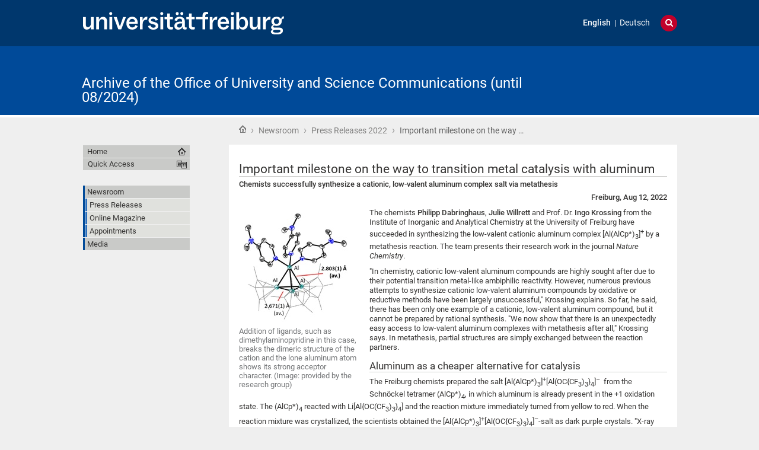

--- FILE ---
content_type: text/html;charset=utf-8
request_url: https://kommunikation.uni-freiburg.de/pm-en/press-releases-2022/important-milestone-on-the-way-to-transition-metal-catalysis-with-aluminum
body_size: 47941
content:
<!DOCTYPE html>
<html xmlns="http://www.w3.org/1999/xhtml" lang="en" xml:lang="en"><head><base href="https://kommunikation.uni-freiburg.de/pm-en/press-releases-2022/important-milestone-on-the-way-to-transition-metal-catalysis-with-aluminum" /><title>Important milestone on the way to transition metal catalysis with aluminum — Archive of the Office of University and Science Communications (until 08/2024)</title><meta content="IE=edge" http-equiv="X-UA-Compatible" /><meta http-equiv="Content-Type" content="text/html; charset=utf-8" /><meta content="Chemists successfully synthesize a cationic, low-valent aluminum complex salt via metathesis" name="description" /><meta name="generator" content="Plone - http://plone.org" /><meta content="width=device-width, initial-scale=1" name="viewport" /><link href="/++theme++unifreiburg.theme.base/images/apple-icon.png" rel="apple-touch-icon" /><link href="/++theme++unifreiburg.theme.base/images/apple-icon-76x76.png" rel="apple-touch-icon" sizes="76x76" /><link href="/++theme++unifreiburg.theme.base/images/apple-icon-120x120.png" rel="apple-touch-icon" sizes="120x120" /><link href="/++theme++unifreiburg.theme.base/images/apple-icon-152x152.png" rel="apple-touch-icon" sizes="152x152" /><link href="/++theme++unifreiburg.theme.base/images/apple-icon-180x180.png" rel="apple-touch-icon" sizes="180x180" /><link href="/++theme++unifreiburg.theme.base/images/android-icon-144x144.png" rel="icon" sizes="144x144" /><link href="/++theme++unifreiburg.theme.base/images/android-icon-192x192.png" rel="icon" sizes="192x192" /><meta content="#004a99" name="msapplication-TileColor" /><meta content="images/ms-tile-70x70.png" name="msapplication-square70x70logo" /><meta content="images/ms-tile-150x150.png" name="msapplication-square150x150logo" /><meta content="images/ms-tile-310x150.png" name="msapplication-wide310x150logo" /><meta content="images/ms-tile-310x310.png" name="msapplication-square310x310logo" /><meta content="#004a99" name="theme-color" /><link rel="stylesheet" type="text/css" media="screen" href="https://kommunikation.uni-freiburg.de/portal_css/unifreiburg.theme.base/reset-cachekey-beda4697d117c222e054c0b110025210.css" /><link rel="stylesheet" type="text/css" media="screen" href="https://kommunikation.uni-freiburg.de/portal_css/unifreiburg.theme.base/base-cachekey-6ae7df25f72adb697bc36e79752864e4.css" /><link rel="stylesheet" type="text/css" media="screen" href="https://kommunikation.uni-freiburg.de/portal_css/unifreiburg.theme.base/collective.js.jqueryui.custom.min-cachekey-a43be23edbf8d9b6b901cbf5e3785020.css" /><style type="text/css" media="screen">@import url(https://kommunikation.uni-freiburg.de/portal_css/unifreiburg.theme.base/resourceplone.app.jquerytools.dateinput-cachekey-309490f61ac608d9bf583abcc8778832.css);</style><link rel="stylesheet" type="text/css" media="all" href="https://kommunikation.uni-freiburg.de/portal_css/unifreiburg.theme.base/resourceContentWellPortlets.stylesContentWellPortlets-cachekey-4cad2736a4ddb79d1899838aac9569a8.css" /><style type="text/css" media="screen">@import url(https://kommunikation.uni-freiburg.de/portal_css/unifreiburg.theme.base/resourcecarousel-cachekey-09dcd0c649681749eab599a708e7c451.css);</style><style type="text/css" media="screen">@import url(https://kommunikation.uni-freiburg.de/portal_css/unifreiburg.theme.base/resourceplonetruegallery-portlet-cachekey-4d650c4a4af4b45d5bf77f768aec7d81.css);</style><style type="text/css" media="screen">@import url(https://kommunikation.uni-freiburg.de/portal_css/unifreiburg.theme.base/resourceplone.formwidget.contenttreecontenttree-cachekey-c1186adf79652e6294aada07a066f501.css);</style><link rel="stylesheet" type="text/css" href="https://kommunikation.uni-freiburg.de/portal_css/unifreiburg.theme.base/expertendb-cachekey-66dc99b5a68d29218151b610a2b5f39b.css" /><style type="text/css" media="all">@import url(https://kommunikation.uni-freiburg.de/portal_css/unifreiburg.theme.base/resourcesmart_link-cachekey-66073fd6edada1c0dc506e0339751827.css);</style><link rel="stylesheet" type="text/css" href="https://kommunikation.uni-freiburg.de/portal_css/unifreiburg.theme.base/resourceunifreiburg.jfeeddisplay.stylesheetsjFeedDisplay-cachekey-a1d9636e85b435650738009b2f9fb3e3.css" /><style type="text/css" media="screen">@import url(https://kommunikation.uni-freiburg.de/portal_css/unifreiburg.theme.base/resourcetx-tiles-viewlet-cachekey-889c29c7f0e7c081dc0aa0f457339f3e.css);</style><link rel="stylesheet" type="text/css" href="https://kommunikation.uni-freiburg.de/portal_css/unifreiburg.theme.base/resourcecollective.tablepage.resourcestablepage_edit-cachekey-893cc163e7a1bd17872ebee8e8a42da4.css" /><link rel="stylesheet" type="text/css" href="https://kommunikation.uni-freiburg.de/portal_css/unifreiburg.theme.base/themeunifreiburg.theme.basecssstyles-cachekey-e8fd3480c659d7b111c787819248fb0d.css" /><link rel="stylesheet" type="text/css" media="all" href="https://kommunikation.uni-freiburg.de/portal_css/unifreiburg.theme.base/ploneCustom-cachekey-d890b6a8163ae27faa88ebc10e606ebe.css" /><link rel="canonical" href="https://kommunikation.uni-freiburg.de/pm-en/press-releases-2022/important-milestone-on-the-way-to-transition-metal-catalysis-with-aluminum" /><link rel="shortcut icon" type="image/x-icon" href="https://kommunikation.uni-freiburg.de/favicon.ico" /><link rel="apple-touch-icon" href="https://kommunikation.uni-freiburg.de/touch_icon.png" /><link rel="search" href="https://kommunikation.uni-freiburg.de/@@search" title="Search this site" /><link rel="alternate" href="https://kommunikation.uni-freiburg.de/pm/2022/wichtiger-meilenstein-auf-dem-weg-zur-uebergangsmetall-katalyse-mit-aluminium" hreflang="de" /><link rel="alternate" href="https://kommunikation.uni-freiburg.de/pm-en/press-releases-2022/important-milestone-on-the-way-to-transition-metal-catalysis-with-aluminum" hreflang="en" /><script type="text/javascript" src="https://kommunikation.uni-freiburg.de/portal_javascripts/unifreiburg.theme.base/resourceplone.app.jquery-cachekey-17522c299c5ddc2c5735912d761fca93.js"></script><script type="text/javascript" src="https://kommunikation.uni-freiburg.de/portal_javascripts/unifreiburg.theme.base/collective.js.jqueryui.custom.min-cachekey-4ecbc47325ffcfad393d224a4913e69d.js"></script><script type="text/javascript" src="https://kommunikation.uni-freiburg.de/portal_javascripts/unifreiburg.theme.base/resourceplonetruegallery-portlet-cachekey-e627d7d8e8837f992d6eadae1002b876.js"></script><script type="text/javascript" src="https://kommunikation.uni-freiburg.de/portal_javascripts/unifreiburg.theme.base/resourceunifreiburg.jfeeddisplay.javascriptsjFeedDisplay-cachekey-60fec07d0da83d4263e634de302976bd.js"></script><script type="text/javascript" src="https://kommunikation.uni-freiburg.de/portal_javascripts/unifreiburg.theme.base/resourcecollective.tablepage.resourcestablepage-cachekey-4566741ad3fe5eabfaaf8a8cafc4670f.js"></script><script type="text/javascript">
        jQuery(function($){
            if (typeof($.datepicker) != "undefined"){
              $.datepicker.setDefaults(
                jQuery.extend($.datepicker.regional[''],
                {dateFormat: 'mm/dd/yy'}));
            }
        });
        </script> <meta name="google-site-verification" content="n5hJX4k3WCAuwUb0x1Z-BXIcdR_vduIqrNuIhN3k5E8" />
<meta name="google-site-verification" content="haTdlFw2kAUbNRKIpDvizTjFeLrlYjLUM6O7PRQJUzc" />

<style type="text/css">
.newsImageContainer a {  pointer-events: none;
  cursor: default;
  text-decoration: none;
  color: black;}

/***** diverse Anpassungen *****/

#no .documentFirstHeading {
visibility: hidden !important;
}


p.tileFooter {
display: none;
}

@-moz-document url-prefix() { 
  .columnnews-98422245348 {margin-top: 52px;}
}
@-moz-document url-prefix() { 
  .portlet-static-bildportlet-unileben {margin-top: 52px;}
}

#collage .documentFirstHeading {
visibility: collapse;
margin-top: -10px
}

@media screen 
and (max-width : 1002px) {
.newsroomuebersichttext {
	display: none;}
.newsroomuebersicht h3 {
	font-size: 100%}
.columnnews-98422245348 .column .topnews {
	font-size: 75%}
.columnnews-627106235488 .column .topnews {
	font-size: 75%}
}

@media screen 
and (max-width : 400px) {
.columnnews-98422245348 .column .topnews {
	width: 250px; height: 350px;}
.columnnews-627106235488 .column .topnews {
	width: 250px; height: 350px;}
}


.columnnews-98422245348 .column .topnews {
margin-right: 5px !important;
}
.columnnews-98422245348 .topnews .date {
margin-left: 3px;
}


/***** für 4-spaltiges Layout *****/
.columns .column4 {
    border: 0 none;
    float: left;
    margin: 0;
    padding: 1%;
    width: 23%;
}


@media screen and (max-device-width: 755px) {
.columns .column4 { padding: 1% 0 2% 0; margin: 0 1% 1% 1%; width: 98%; border-bottom: 1px #747678 solid; }
}
/***** Links "Teilen auf..." durch Grafiken ersetzen *****/
span.teilenfacebook a { 
display: block; 
width: 0;
height: 39px;
background-image: url("./resolveuid/cce1fd61a4c04ee9aa4df04042d56ee7") !important; 
padding-left: 130px; 
overflow: hidden; 
margin-bottom: -8px;
}
.teilenfacebook span.link-external {
	padding: 0px !important;
}
span.teilentwitter a { 
display: block; 
width: 0;
height: 39px;
background-image: url("./resolveuid/6de431903887456390b48ad4fda19464") !important; 
padding-left: 130px; 
overflow: hidden; 
margin-bottom: -8px;
}
.teilentwitter span.link-external {
	padding: 0px !important;
}


/***** In Collagen den Titel der Ursprungsseite verbergen, aber Portaltitel anzeigen *****/
#title-site {
 display: inline !important;
}
#title-uni {
 display: inline !important;
}
*[id^='title-']{
    display: none;
}
/***** jfeeddisplay *****/
/* Uni in den Medien */
.jfeeddisplay-560985864639 .itemTitle {
  font-weight: normal !important;
}
.jfeeddisplay-560985864639 {
   margin-top: -20px;
}
/***** Newsroom *****/
.newsroomuebersichttext {
        padding: 10px;
        background: #dddddd;
        margin-top:-2px;
}
.newsroomuebersichttext a {
        text-decoration: none !important;
        color: #363534 !important
}
.newsroomuebersicht h3 {
        padding: 5px;
        background: none repeat scroll 0 0 #2a6ebb;
        color: #fff;
        margin: -3px 0px 3px 0px;
}
.newsroomuebersicht h3 a {
        color: #fff !important;
}
.newsroomuebersicht-b h3 {
        padding: 5px;
        background: none repeat scroll 0 0 #a7c1e3;
        color: #fff;
        margin: -3px 0px 3px 0px;
}
.newsroomuebersicht-b h3 a {
        color: #fff !important;
}
.newsroomuebersicht-b img {
    filter: grayscale(65%);
    -webkit-filter: grayscale(65%); 
    margin-top: 5px;
}
.newsroomuebersicht-b img:hover {
    filter: none;
    -webkit-filter: none;
}
/***** Graue Auszeichnungsrechtecke*****/
.contactblock-persona {
  overflow: hidden;
  background: #e0e1dd;
  padding: 1rem;
  max-width: 45rem;
  margin: 0 0 1rem 0;
}
.contactblock-persona img {
  width: 240px;
  height: 160px;
  float: left;
  margin: 0 1rem 0 0;
}
.contactblock-persona .img2 {
  width: 160px;
  height: auto;
  float: left;
  margin: 0 1rem 0 0;
}
.contactblock-persona h2 {
  font-weight: 500;
  margin: 0 0 0.5rem 0;
}
.contactblock-persona > div {
  padding-left: calc(100px + 1rem);
  display: table-header-group;
}
.contactblock {
  overflow: hidden;
  background: #e0e1dd;
  padding: 1rem;
  max-width: 45rem;
  margin: 0 0 1rem 0;
}
.contactblock img {
  width: 110px;
  height: 160px;
  float: left;
  margin: 0 1rem 0 0;
}
.contactblock .img2 {
  width: 160px;
  height: auto;
  float: left;
  margin: 0 1rem 0 0;
}
.contactblock h2 {
  font-weight: 500;
  margin: 0 0 0.5rem 0;
}
.contactblock > div {
  padding-left: calc(100px + 1rem);
}
.greyrectangleborder {
  overflow: hidden;
  border: 2px solid #d5d6d2;
  padding: 1rem;
  max-width: 45rem;
  margin: 0 0 1rem 0;
}
.greyrectangleborder h2 {
  font-weight: 500;
  margin: 0 0 0.5rem 0;
}
.greyrectangleborder > div {
  padding-left: calc(100px + 1rem);
}

.greyrectangle {
  overflow: hidden;
  background: #e0e1dd;
  padding: 1rem;
  max-width: 45rem;
  margin: 0 0 1rem 0;
}
.greyrectangle h2 {
  font-weight: 500;
  margin: 0 0 0.5rem 0;
}
.greyrectangle > div {
  padding-left: calc(100px + 1rem);
}
/***** Nach dem (x-ten) Menüeintrag einen Abstand nach unten generieren *****/
.navTreeLevel0 > li:nth-child(4) {
margin-bottom: 20px !important;
}
.navTreeLevel0 > li:nth-child(7) {
margin-bottom: 20px !important;
}
.navTreeLevel0 > li:nth-child(9) {
margin-bottom: 60px !important;
}
/***** Footer-Anpassungen *****/

.footer-uni { 
    font-size: 0.8em !important;
}
.footer-list ul {
	list-style-image: url("[data-uri]") !important;
    list-style-type: square !important;
    margin: 0 !important !important;
    overflow: hidden !important;
    padding: 0 0 0 1.5em !important;
}

.footer-list li {
    display: list-item !important;
}

.footer-heading {
   color: #363534 !important;
   text-decoration: none !important;
}


/***** Login ausblenden*****/
#personaltools-login {
	display: none;
}

ul#portal-siteactions:nth-of-type(2) {display: none;}

/***** Carousel PMs *****/
#carousel-3347791878 {
margin-top: 23px
}
#carousel-3347791878 .carousel-text {
height: 30px;
}
#carousel-3347791878 {
margin-bottom: -8px;
}

/***** Carousel PMs en*****/
#carousel-1666542963 {
margin-top: 23px
}
#carousel-1666542963 .carousel-text {
height: 30px;
}
#carousel-1666542963 {
margin-bottom: -8px;
}

/***** Verschiedene *****/
.socmed {
   padding: 2px;
}
.photoAlbumEntryTitle {
   margin-top: 5px
}

.aspect-ratio {
    position: relative;
    width: 100%;
    max-width: 100vw;
    height: 0;
    padding-bottom: 56.25%;
    overflow: auto;
    -webkit-overflow-scrolling: touch;
}

.flex {
   display: flex;
}

</style>
<!-- News-Items im Online-Magazin sollen nur in der Übersicht ein Vorschaubild haben, nicht aber auf Ihrer Ansichtsseite -->
<script type="text/javascript">

 $(document).ready(function () {
   if(window.location.href.indexOf("/pm/online-magazin/") > -1) {
   $("<style type='text/css'> .newsImageContainer {display:none !important;}</style>").appendTo("head");
  }
});
 $(document).ready(function () {
   if(window.location.href.indexOf("/pm-en/online-magazine/") > -1) {
   $("<style type='text/css'> .newsImageContainer {display:none !important;} </style>").appendTo("head");
  }
});
 $(document).ready(function () {
   if(window.location.href.indexOf("/pm/")) {
   $("<style type='text/css'> .tileImage {display:none !important;}</style>").appendTo("head");
  }
});




</script>
</head><body class="template-newsitem_view portaltype-news-item site-pr section-pm-en subsection-press-releases-2022 subsection-press-releases-2022-important-milestone-on-the-way-to-transition-metal-catalysis-with-aluminum userrole-anonymous col-one col-content heading-present  navLevel1" dir="ltr"><div id="header">
      <header><div id="main-header">
          <div id="meta-header-container">
            <div id="meta-header-container-inner">
              <a href="http://www.uni-freiburg.de/" target="_blank">
                <img alt="Albert-Ludwigs-Universität Freiburg" height="55" id="uni-logo" src="/++theme++unifreiburg.theme.base/images/ufr-logo-white.svg" width="339" /></a>
              <div id="meta-tools">
                <div id="language-selector">
                  <ul id="portal-languageselector"><li class="currentLanguage language-en">
        <a href="https://kommunikation.uni-freiburg.de/pm-en/press-releases-2022/important-milestone-on-the-way-to-transition-metal-catalysis-with-aluminum?set_language=en" title="English">English</a>
    </li>
    
    
    <li class="language-de">
        <a href="https://kommunikation.uni-freiburg.de/pm/2022/wichtiger-meilenstein-auf-dem-weg-zur-uebergangsmetall-katalyse-mit-aluminium?set_language=de" title="Deutsch">Deutsch</a>
    </li>
    
</ul></div>
                <div id="language-tool">
                  <i class="fa fa-globe"></i>
                  <i class="fa fa-times"></i>
                </div>
                <div id="search-tool">
                  <i class="fa fa-search"></i>
                  <i class="fa fa-times"></i>
                </div>
              </div>
            </div>
          </div>
          <div id="mobile-nav">
            <div class="width-main" id="mobile-nav-inner">
              <label for="display-mobile-nav" id="mobile-nav-button">
                <i class="fa fa-bars"></i>
                <span aria-hidden="">Menü</span>
              </label>
            </div>
          </div>
          <div id="header-container-inner">
            <div id="title-site">
              <a accesskey="1" href="https://kommunikation.uni-freiburg.de">Archive of the Office of University and Science Communications (until 08/2024)</a>
            </div>
            <div id="logo">
              <a accesskey="1" href="https://kommunikation.uni-freiburg.de" title="Archive of the Office of University and Science Communications (until 08/2024)">
                <img alt="Logo" src="https://kommunikation.uni-freiburg.de/logo.png" title="" /></a>
            </div>
          </div>
        </div>
      </header></div><div class="row width-page" id="page" style="clear: both">
      <div class="cell width-base position-base">
        <div class="row">
          <div class="cell width-main position-main" id="main-cell">
            <div class="row" id="portal-columns">
              <div class="cell width-full-100 position-0-100">
                <div id="language-section"></div>
                <div class="row" id="search-section">
                  <section class="cell width-full-100 position-0-100"><div id="search-inner">
                      <div id="portal-searchbox">

    <form id="searchGadget_form" action="https://kommunikation.uni-freiburg.de/@@search">

        <div class="LSBox">
        <label class="hiddenStructure" for="searchGadget">Search Site</label>

        <input name="SearchableText" type="text" size="18" title="Search Site" placeholder="Search Site" accesskey="4" class="searchField" id="searchGadget" /><input class="searchButton" type="submit" value="Search" /><div class="searchSection">
            <input id="searchbox_currentfolder_only" class="noborder" type="checkbox" name="path" value="/zodb02/pr/pm-en/press-releases-2022" /><label for="searchbox_currentfolder_only" style="cursor: pointer">
                only in current section
            </label>
        </div>

        <div class="LSResult" id="LSResult"><div class="LSShadow" id="LSShadow"></div></div>
        </div>
    </form>

    <div id="portal-advanced-search" class="hiddenStructure">
        <a href="https://kommunikation.uni-freiburg.de/@@search" accesskey="5">
            Advanced Search…
        </a>
    </div>

</div>
                    </div>
                  </section></div>
                
                <div class="row" id="crumbs-section">
                  <section class="cell width-full-100 position-0-100"><div id="crumbs-inner">
                      <div class="documentActions">
        

            <p class="hiddenStructure">
              Document Actions
            </p>

            <ul><li id="document-action-print">
                      <a href="javascript:this.print();" title="">Print this</a>
                  </li>
            </ul></div>
                      <div id="portal-breadcrumbs">

    <span id="breadcrumbs-you-are-here">You are here:</span>

    <span id="breadcrumbs-home">
        <a href="https://kommunikation.uni-freiburg.de">Home</a>
        <span class="breadcrumbSeparator">
             ›
            
        </span>
    </span>

    <span id="breadcrumbs-1" dir="ltr">
        
            <a href="https://kommunikation.uni-freiburg.de/pm-en" title="Newsroom">Newsroom</a>
	    
            <span class="breadcrumbSeparator">
                 ›
                
            </span>
            
         
    </span>
    <span id="breadcrumbs-2" dir="ltr">
        
            <a href="https://kommunikation.uni-freiburg.de/pm-en/press-releases-2022" title="Press Releases 2022">Press Releases 2022</a>
	    
            <span class="breadcrumbSeparator">
                 ›
                
            </span>
            
         
    </span>
    <span id="breadcrumbs-3" dir="ltr">
        
            
	    
            
            <span id="breadcrumbs-current" title="Important milestone on the way to transition metal catalysis with aluminum">Important milestone on the way …</span>
         
    </span>

</div>
                    </div>
                  </section></div>
                <div class="row" id="portal-top-section">
                  <section class="cell width-portal-top position-portal-top"><div id="portal-top-section-inner">
            


<div class="contentwellportlets row" id="portlets-in-header">
  
  
</div>





</div>
                  </section></div>
                <div class="row" id="content-section">
                  <section class="cell width-content position-content"><article><div id="portal-column-content">

            <div id="viewlet-above-content">


<div class="contentwellportlets row" id="portlets-above">
  
  
</div>


</div>

            
                <div class="">

                    

                    

    <dl class="portalMessage info" id="kssPortalMessage" style="display:none"><dt>Info</dt>
        <dd></dd>
    </dl><div id="content">

                            

                            

                             <div id="viewlet-above-content-title">




</div>
                             
                                 
                                 
            
                <h1 class="documentFirstHeading"><span>
                    Important milestone on the way to transition metal catalysis with aluminum
                </span></h1>
            
            
        
                             
                             <div id="viewlet-below-content-title">



<style>
.box-light-yellow-w-border {
	position: relative;
	padding: 1em 1.5em;
	margin: 1em auto;
	color: #000000;
	background: #f8e498;
	border-style: solid;
	border-color: #efbd47;
	border-width: 1px;	
}
</style><div class="contentwellportlets row" id="portlets-below-title">
  
  
</div>








</div>

                             
                                 
                                 
            
                <div id="parent-fieldname-description" class="documentDescription">
                   Chemists successfully synthesize a cationic, low-valent aluminum complex salt via metathesis
                </div>
            
            
        
                             

                             <div id="viewlet-above-content-body">







</div>
                             <div id="content-core">
                                 
    

		<p align="right">
			<b>Freiburg, Aug 12, 2022</b>
		</p>

        <div class="newsImageContainer">
            <a href="https://kommunikation.uni-freiburg.de/pm-en/press-releases-2022/important-milestone-on-the-way-to-transition-metal-catalysis-with-aluminum/image/image_view_fullscreen" id="parent-fieldname-image">
               <img src="https://kommunikation.uni-freiburg.de/pm-en/press-releases-2022/important-milestone-on-the-way-to-transition-metal-catalysis-with-aluminum/image_mini" alt="Important milestone on the way to transition metal catalysis with aluminum" title="Addition of ligands, such as dimethylaminopyridine in this case, breaks the dimeric structure of the cation and the lone aluminum atom shows its strong acceptor character. (Image: provided by the research group)" height="200" width="190" class="newsImage" /></a>
            <p class="discreet">
              
        <span class="" id="parent-fieldname-imageCaption-cf4468a7c14a41beb61a24aa3ba4b70c">
            Addition of ligands, such as dimethylaminopyridine in this case, breaks the dimeric structure of the cation and the lone aluminum atom shows its strong acceptor character. (Image: provided by the research group)
        </span>
    
            </p>
        </div>

        

        <div id="parent-fieldname-text" class="plain">
            <p>The chemists <b>Philipp Dabringhaus</b>, <b>Julie Willrett</b> and Prof. Dr. <b>Ingo Krossing </b>from the Institute of Inorganic and Analytical Chemistry at the University of Freiburg have succeeded in synthesizing the low-valent cationic aluminum complex [Al(AlCp*)<sub>3</sub>]<sup>+</sup> by a metathesis reaction. The team presents their research work in the journal <i>Nature Chemistry</i>. </p>
<p>"In chemistry, cationic low-valent aluminum compounds are highly sought after due to their potential transition metal-like ambiphilic reactivity. However, numerous previous attempts to synthesize cationic low-valent aluminum compounds by oxidative or reductive methods have been largely unsuccessful," Krossing explains. So far, he said, there has been only one example of a cationic, low-valent aluminum compound, but it cannot be prepared by rational synthesis. "We now show that there is an unexpectedly easy access to low-valent aluminum complexes with metathesis after all," Krossing says. In metathesis, partial structures are simply exchanged between the reaction partners. </p>
<h2 class="flex">Aluminum as a cheaper alternative for catalysis</h2>
<p>The Freiburg chemists prepared the salt [Al(AlCp*)<sub>3</sub>]<sup>+</sup>[Al(OC{CF<sub>3</sub>)<sub>3</sub>}<sub>4</sub>]<sup>– </sup> from the Schnöckel tetramer (AlCp*)<sub>4</sub>, in which aluminum is already present in the +1 oxidation state. The (AlCp*)<sub>4</sub> reacted with Li[Al{OC(CF<sub>3</sub>)<sub>3</sub>}<sub>4</sub>] and the reaction mixture immediately turned from yellow to red. When the reaction mixture was crystallized, the scientists obtained the [Al(AlCp*)<sub>3</sub>]<sup>+</sup>[Al(OC{CF<sub>3</sub>)<sub>3</sub>}<sub>4</sub>]<sup>–</sup>-salt as dark purple crystals. "X-ray crystallographic, UV spectrometric and computational studies indicate the presence of the dimeric structure both in the solid state and in solution at high concentration and low temperature, but at low concentration and room temperature the monomer forms. This clearly indicates ambiphilic reactivity of the cation," Dabringhaus said. </p>
<p>"Consequently, this salt can potentially be used as a building block for an [:Al(L)<sub>3</sub>]<sup>+</sup>-salt that, due to its cationic nature, might be able to perform reversible oxidative additions and reductive eliminations of small molecules," Krossing explains. "This brings us one step closer to our long-term goal of achieving catalysis - currently done with expensive and rare transition metals - with aluminum. Aluminum is the second most abundant element in the Earth's crust and capable of doing so in principle, as our work shows. But unfortunately, it will probably be at least another 20 years before our research on this is applied." </p>
<p><a href="https://chemistrycommunity.nature.com/posts/expanding-the-field-of-low-valent-main-group-cations-to-aluminium?channel_id=behind-the-paper"><b>"Behind the Paper" article on the Nature Chemistry website.</b></a><b></b></p>
<p><br /><br /></p>
<p><b>Fact Overview:</b> </p>
<ul><li>Prof. Dr. Ingo Krossing heads the Chair of Molecular and Coordination Chemistry at the Institute of Inorganic and Analytical Chemistry at the University of Freiburg and is a member of the <a href="https://www.livmats.uni-freiburg.de/en">Living, Adaptive and Energy-autonomous Materials Systems (livMatS) Cluster of Excellence</a>.</li>
<li>Krossing has received an Advanced Grant from the European Research Council (ERC) for his project "InnoChem - Innocent Deelectronation Chemistry," in which he is conducting research on a universally valid redox scale.</li>
<li>In 2018, Krossing was admitted to the Heidelberg Academy of Sciences and Humanities, and in 2020 to the <a href="https://www.leopoldina.org/en/members/list-of-members/list-of-members/member/Member/show/ingo-krossing/">Leopoldina National Academy of Sciences</a>.</li>
<li>Krossing's research focuses on: weakly coordinating anions, reactive cations, catalysis for energy conversion, unified acidity and redox scales, and battery electrolytes and materials. More on <a href="https://www.krossing-group.de/">Ingo Krossing's research</a>.</li>
<li><b>Original publication: </b></li>
</ul><p>Dabringhaus, P., Willrett, J., Krossing, I. (2022): Synthesis of a low-valent Al<sub>4</sub><sup>+</sup> cluster cation salt. <i>Nature Chemistry</i>. DOI: <a href="https://doi.org/10.1038/s41557-022-01000-4">10.1038/s41557-022-01000-4</a></p>
<p><b> </b></p>
<p><b><a title="" href="https://kommunikation.uni-freiburg.de/pm/2022/Chemie_Dabringhaus_KrossingAGKrossing.png" class="internal-link" target="_blank">Pressphoto for download</a></b>  </p>
<div>
<p> </p>
<p align="left"><b>Contact:</b><br />Prof. Dr. Ingo Krossing<br />Institute for Inorganic and Analytical Chemistry<br />University of Freiburg<br />Phone: +49 (0)761/203-6122<br />E-Mail: <a class="email-link" href="mailto:ingo.krossing@ac.uni-freiburg.de" target="_blank" title="">ingo.krossing@ac.uni-freiburg.de</a></p>
<p>Franziska Becker<br />Office of University and Science Communications<br />University of Freiburg<br />Phone: +49 (0)761/203-54271<br />E-Mail: <a class="email-link" href="mailto:franziska.becker@zv.uni-freiburg.de" target="_blank" title="">franziska.becker@zv.uni-freiburg.de</a></p>
</div>
        </div>
    

                             </div>
                             <div id="viewlet-below-content-body">



    <div class="visualClear"><!-- --></div>

    







</div>

                            
                        </div>
                    

                    
                </div>
            

            <div id="viewlet-below-content">






<div class="contentwellportlets row" id="portlets-below">
  
  
</div>




</div>
        </div>
                    </article></section><div id="sidebar-section" class="portal-column-two-missing">
                    <section class="cell width-sidebar position-sidebar"><div id="portal-column-two"></div>
                      <div class="show-on-tablet-l" id="portal-column-one-clone">
            
                





            
        </div>
                    </section></div>
                </div>
              </div>
              <div class="cell width-navigation position-0" id="nav-section">
                <nav><input id="display-mobile-nav" type="checkbox" /><div id="nav-actions">
                    <div class="portletNavigationTree" id="home">
                      <ul class="navTree navTreeLevel0"><li class="navTreeItem">
                          <a href="https://kommunikation.uni-freiburg.de">Home</a>
                        </li>
                      </ul></div>
                    <div class="flyoutNav quick-access"><!-- start flyoutNav -->
                      <ul class="navTreeLevel0"><li>
                        <a tabindex="-1" class="navTitle" href="#" onclick="return false;">
    Quick Access
  </a>
                        <ul class="navTreeLevel1"><li class="navTreeItem visualNoMarker">
<div>

  <a href="https://kommunikation.uni-freiburg.de/pm" class="state-published contenttype-folder" title="">
    
    <span>Newsroom</span>
  </a>

</div>
<ul class="navTree navTreeLevel2"><li class="navTreeItem visualNoMarker">
<div>

  <a href="https://kommunikation.uni-freiburg.de/pm/pressemitteilungen" class="state-published contenttype-folder" title="">
    
    <span>Pressemitteilungen</span>
  </a>

</div>
</li>
<li class="navTreeItem visualNoMarker">
<div>

  <a href="https://kommunikation.uni-freiburg.de/pm/online-magazin" class="state-published contenttype-folder" title="">
    
    <span>Online-Magazin</span>
  </a>

</div>
<ul class="navTree navTreeLevel3"><li class="navTreeItem visualNoMarker">
<div>

  <a href="https://kommunikation.uni-freiburg.de/pm/online-magazin/forschen-und-entdecken" class="state-published contenttype-folder" title="">
    
    <span>forschen &amp; entdecken</span>
  </a>

</div>
</li>
<li class="navTreeItem visualNoMarker">
<div>

  <a href="https://kommunikation.uni-freiburg.de/pm/online-magazin/lehren-und-lernen" class="state-published contenttype-folder" title="">
    
    <span>lehren &amp; lernen</span>
  </a>

</div>
</li>
<li class="navTreeItem visualNoMarker">
<div>

  <a href="https://kommunikation.uni-freiburg.de/pm/online-magazin/erleben-und-mitmachen" class="state-published contenttype-folder" title="">
    
    <span>erleben &amp; mitmachen</span>
  </a>

</div>
</li>
<li class="navTreeItem visualNoMarker">
<div>

  <a href="https://kommunikation.uni-freiburg.de/pm/online-magazin/erfinden-und-gruenden" class="state-published contenttype-folder" title="">
    
    <span>erfinden &amp; gründen</span>
  </a>

</div>
</li>
<li class="navTreeItem visualNoMarker">
<div>

  <a href="https://kommunikation.uni-freiburg.de/pm/online-magazin/foerdern-und-engagieren" class="state-published contenttype-folder" title="">
    
    <span>fördern &amp; engagieren</span>
  </a>

</div>
</li>
<li class="navTreeItem visualNoMarker">
<div>

  <a href="https://kommunikation.uni-freiburg.de/pm/online-magazin/vernetzen-und-gestalten" class="state-published contenttype-folder" title="">
    
    <span>vernetzen &amp; gestalten</span>
  </a>

</div>
</li>

</ul></li>
<li class="navTreeItem visualNoMarker">
<div>

  <a href="https://kommunikation.uni-freiburg.de/pm/veranstaltungen" class="state-published contenttype-folder" title="">
    
    <span>Medien-Termine</span>
  </a>

</div>
<ul class="navTree navTreeLevel3"><li class="navTreeItem visualNoMarker">
<div>

  <a href="https://kommunikation.uni-freiburg.de/pm/veranstaltungen/archiv-veranstaltungen" class="state-published contenttype-folder" title="">
    
    <span>Medien-Termine Archiv</span>
  </a>

</div>
</li>

</ul></li>
<li class="navTreeItem visualNoMarker">
<div>

  <a href="https://kommunikation.uni-freiburg.de/pm/expertendienst" class="state-published contenttype-folder" title="">
    
    <span>Expert:innendienst</span>
  </a>

</div>
</li>
<li class="navTreeItem visualNoMarker">
<div>

  <a href="https://kommunikation.uni-freiburg.de/pm/personalia/ausgezeichnet/ausgezeichnet" class="state-published contenttype-link" title="">
    
    <span>Preise</span>
  </a>

</div>
</li>

</ul></li>
<li class="navTreeItem visualNoMarker">
<div>

  <a href="https://kommunikation.uni-freiburg.de/publikationen" class="state-published contenttype-folder" title="">
    
    <span>Medien &amp; Publikationen</span>
  </a>

</div>
<ul class="navTree navTreeLevel2"><li class="navTreeItem visualNoMarker">
<div>

  <a href="https://kommunikation.uni-freiburg.de/publikationen/unileben" class="state-published contenttype-folder" title="">
    
    <span>uni'leben</span>
  </a>

</div>
<ul class="navTree navTreeLevel3"><li class="navTreeItem visualNoMarker">
<div>

  <a href="https://kommunikation.uni-freiburg.de/publikationen/unileben/unileben-archiv" class="state-published contenttype-folder" title="Ob Entwicklungen aus der Hochschulpolitik, neue Forschungsergebnisse, Wissenswertes zu Studium und Lehre, serviceorientierte Beiträge, beeindruckende Persönlichkeiten oder unterhaltsame Perspektiven auf den Mikrokosmos Universität: Fünfmal im Jahr informiert die Universitätszeitung uni’leben mit Reportagen, Berichten und Interviews über aktuelle Themen der Universität Freiburg.">
    
    <span>uni'leben Archiv</span>
  </a>

</div>
</li>

</ul></li>
<li class="navTreeItem visualNoMarker">
<div>

  <a href="https://kommunikation.uni-freiburg.de/publikationen/uniwissen" class="state-published contenttype-folder" title="">
    
    <span>uni'wissen</span>
  </a>

</div>
<ul class="navTree navTreeLevel3"><li class="navTreeItem visualNoMarker">
<div>

  <a href="https://kommunikation.uni-freiburg.de/publikationen/uniwissen/uniwissen-archiv" class="state-published contenttype-folder" title="">
    
    <span>uni'wissen Archiv</span>
  </a>

</div>
</li>

</ul></li>
<li class="navTreeItem visualNoMarker">
<div>

  <a href="https://kommunikation.uni-freiburg.de/publikationen/unialumni" class="state-published contenttype-folder" title="">
    
    <span>uni'alumni</span>
  </a>

</div>
</li>

</ul></li>
<li class="navTreeItem visualNoMarker">
<div>

  <a href="https://kommunikation.uni-freiburg.de/service" class="state-published contenttype-folder" title="">
    
    <span>Service</span>
  </a>

</div>
<ul class="navTree navTreeLevel2"><li class="navTreeItem visualNoMarker">
<div>

  <a href="https://kommunikation.uni-freiburg.de/service/erstsemester-familiennachmittag" class="state-published contenttype-folder" title="Jedes Jahr im Oktober findet der Erstsemestertag statt, bei dem Sie sich studentische Initiativen, die zentralen Beratungsstellen der Universität und Partner der Universität, zum Beispiel das Studentenwerk, an Infoständen vorstellen.">
    
    <span>Erstsemestertag</span>
  </a>

</div>
</li>

</ul></li>
<li class="navTreeItem visualNoMarker">
<div>

  <a href="https://kommunikation.uni-freiburg.de/presseverteiler" class="state-published contenttype-formfolder" title="">
    
    <span>Anmeldung Presseverteiler</span>
  </a>

</div>
</li>

        </ul><!--[if lte IE 6]></td></tr></table></a></div><![endif]--></li>
                        </ul><!-- end navigation 1st --></div>
                    
                    <dl class="portlet portletNavigationTree"><dt class="portletHeader hiddenStructure">
        <span class="portletTopLeft"></span>
        <a href="https://kommunikation.uni-freiburg.de/sitemap" class="tile">Navigation</a>
        <span class="portletTopRight"></span>
    </dt>

    <dd class="portletItem lastItem">
        <ul class="navTree navTreeLevel0"><li class="navTreeItem visualNoMarker navTreeItemInPath navTreeFolderish section-pm-en">

    


        <a href="https://kommunikation.uni-freiburg.de/pm-en" class="state-published navTreeItemInPath navTreeFolderish contenttype-folder" title="">
            
            <span>Newsroom</span>
        </a>

        
            <ul class="navTree navTreeLevel1"><li class="navTreeItem visualNoMarker navTreeFolderish section-press-releases">

    


        <a href="https://kommunikation.uni-freiburg.de/pm-en/press-releases" class="state-published navTreeFolderish contenttype-folder" title="">
            
            <span>Press Releases</span>
        </a>

        

    
</li>


<li class="navTreeItem visualNoMarker navTreeFolderish section-online-magazine">

    


        <a href="https://kommunikation.uni-freiburg.de/pm-en/online-magazine" class="state-published navTreeFolderish contenttype-folder" title="">
            
            <span>Online Magazine</span>
        </a>

        

    
</li>


<li class="navTreeItem visualNoMarker navTreeFolderish section-events">

    


        <a href="https://kommunikation.uni-freiburg.de/pm-en/events" class="state-published navTreeFolderish contenttype-folder" title="">
            
            <span>Appointments</span>
        </a>

        

    
</li>




            </ul></li>


<li class="navTreeItem visualNoMarker navTreeFolderish section-the_media">

    


        <a href="https://kommunikation.uni-freiburg.de/the_media" class="state-published navTreeFolderish contenttype-folder" title="">
            
            <span>Media</span>
        </a>

        

    
</li>




        </ul><span class="portletBottomLeft"></span>
        <span class="portletBottomRight"></span>
    </dd>
</dl></div>
                </nav><div class="hide-on-tablet-l" id="portal-column-one">
            
                





            
        </div>
              </div>
            </div>
          </div>
        </div>
        <div class="row" id="portal-footer-wrapper">
          <div id="main-footer">
            <footer class="cell width-main position-main"><div id="footer">
                <ul id="portal-siteactions"><li id="siteaction-sitemap"><a href="https://kommunikation.uni-freiburg.de/sitemap" accesskey="3" title="Site Map">Site Map</a></li>
    <li id="siteaction-accessibility"><a href="https://kommunikation.uni-freiburg.de/accessibility-info" accesskey="0" title="Accessibility">Accessibility</a></li>
    <li id="siteaction-contact"><a href="https://kommunikation.uni-freiburg.de/contact-info" accesskey="9" title="Contact">Contact</a></li>
    <li id="siteaction-privacy-policy"><a href="https://kommunikation.uni-freiburg.de/privacy-policy" accesskey="" title="Privacy Policy">Privacy Policy</a></li>
    <li id="siteaction-legal-info"><a href="https://kommunikation.uni-freiburg.de/impressum" accesskey="" title="Legal Information">Legal Information</a></li>
</ul><div id="font-size-switch">
                  <a class="font-small" href="javascript:setBaseFontSize('smallText',1);" title="Small Text">A</a>
                  <a class="font-normal" href="javascript:setBaseFontSize('',1);" title="Normal Text">A</a>
                  <a class="font-big" href="javascript:setBaseFontSize('largeText',1);" title="Large Text">A</a>
                </div>
                <div class="copyright">
                  Copyright ©
                  <span id="copyright-year">2026</span>
                  Universität Freiburg
                </div>
                <div class="clear"></div>
              </div>
              <div class="contentwellportlets row" id="portlets-footer">
  
  
    <div class="cell FooterPortletManager2 width-full position-0 num-portlets-1">


<div id="portletwrapper-436f6e74656e7457656c6c506f72746c6574732e466f6f746572506f72746c65744d616e61676572320a636f6e746578740a2f7a6f646230322f70720a706f72746c65742d666f6f746572" class="portletWrapper kssattr-portlethash-436f6e74656e7457656c6c506f72746c6574732e466f6f746572506f72746c65744d616e61676572320a636f6e746578740a2f7a6f646230322f70720a706f72746c65742d666f6f746572">


  
    <div>
	
	<div class="columns footer-uni">
		<div class="column4" style="margin-top: 4px">
			<p>
			<a class="external-link" href="https://www.facebook.com/unifreiburg" target="_blank" title="Facebook Uni Freiburg"><img alt="" class="image-inline" src="resolveuid/352c26239a794dcc8a3b6a02de5f011c" width="20px" /></a> 
			<a class="external-link" href="https://www.facebook.com/unifreiburg" target="_blank" title="Facebook Uni Freiburg">Facebook</a>
			</p>
			<p>
			<a class="external-link" href="https://twitter.com/UniFreiburg" target="_blank" title="X (Twitter) Uni Freiburg"><img alt="" class="image-inline" src="resolveuid/cfb16453b4ef4e3fbbd23e60c8a9678c" width="20px" /></a>
			<a class="external-link" href="https://twitter.com/UniFreiburg" target="_blank" title="X (Twitter) Uni Freiburg">X (Twitter)</a>
			</p>
			<p>
			<a class="external-link" href="https://instagram.com/unifreiburg/" target="_blank" title="Instagram Uni-Freiburg"><img alt="" class="image-inline" src="resolveuid/83a8b98f13634a47a3e43363df456244" width="20px" /></a>
			<a class="external-link" href="https://instagram.com/unifreiburg/" target="_blank" title="Instagram Uni-Freiburg">Instagram</a>
			</p>
			<p>
			<a class="external-link" href="https://www.youtube.com/c/Universit%C3%A4tFreiburg" target="_blank" title="Youtube Uni-Freiburg"><img alt="" class="image-inline" src="resolveuid/6f80cd5265284d1e81f2402ed89aea47" width="20px" /></a>
			<a class="external-link" href="https://www.youtube.com/c/Universit%C3%A4tFreiburg" target="_blank" title="Youtube">Youtube</a>
			</p>
			<p><a class="external-link" href="https://www.xing.com/companies/albert-ludwigs-universit%C3%A4tfreiburg" target="_blank" title="Xing Uni-Freiburg"><img alt="" class="image-inline" src="resolveuid/e3d9ddd04ebb41eda56f95124ef57f40" width="20px" /></a> <a class="external-link" href="https://www.xing.com/companies/albert-ludwigs-universit%C3%A4tfreiburg" target="_blank" title="Xing Uni-Freiburg">Xing</a></p>
			<p><a class="external-link" href="https://www.linkedin.com/company/albert-ludwigs-universit-t-freiburg-im-breisgau" target="_blank" title="LinkedIn Uni-Freiburg"><img alt="" class="image-inline" src="resolveuid/32138db14c534f388c62789ea6276ae3" width="20px" /></a> <a class="external-link" href="https://www.linkedin.com/company/albert-ludwigs-universit-t-freiburg-im-breisgau" target="_blank" title="LinkedIn Uni-Freiburg">LinkedIn</a></p>
            <p><a rel="me" class="external-link" href="https://xn--baw-joa.social/@unifreiburg" target="_blank" title="LinkedIn Uni-Freiburg"><img alt="" class="image-inline" src="resolveuid/a65a40a9e91f4adda5e84775d8797f7c" width="20px" /></a> <a rel="me" class="external-link" href="https://xn--baw-joa.social/@unifreiburg" target="_blank" title="LinkedIn Uni-Freiburg">Mastodon</a></p>
		</div>

		<div class="column4 footer-list">
			Office of University and Science Communications<br />University of Freiburg<br />Phone: (+49) 0761 203 4302<br />Fax: (+49) 0761 203 4278<br /><a class="email-link" href="mailto:kommunikation@zv.uni-freiburg.de" target="_self" title="">kommunikation@zv.uni-freiburg.de</a>
		</div>

		<div class="column4 footer-list">
			<ul><li><a class="external-link" href="https://www.uniklinik-freiburg.de/presse.html" title="">Contact Press Relations of the Medical Center – University of Freiburg</a></li>
				<li><a class="external-link" href="http://www.uniklinik-freiburg.de/presse/pressemitteilungen.html" target="_blank" title="">Current News of the Medical Center – University of Freiburg</a></li>
			</ul></div>
		<div class="column4 footer-list">
			<ul><li><a class="internal-link" href="resolveuid/279c8584cbbd4b968eec90acedb83e13" target="_self" title="">News from University Networks</a></li>
			</ul></div>
	</div>
	
	
</div>
  

  

</div>

</div> 
  
  
</div>
              <div id="responsive-switch">
                <a class="rs-link" data-always-visible="false" data-link-desktop="Desktop-Version" data-link-responsive="Mobile-Version" href="#"></a>
              </div>
              <ul class="actionMenu deactivated" id="portal-personaltools"><li id="anon-personalbar">
    
        <a href="https://kommunikation.uni-freiburg.de/login" id="personaltools-login">Log in</a>
    
  </li>
</ul></footer></div>
          <div id="print-footer">
            Quelle:
            <span id="print-footer-sitetitle">Important milestone on the way to transition metal catalysis with aluminum — Archive of the Office of University and Science Communications (until 08/2024)</span>
            <br /><span id="print-footer-url">https://kommunikation.uni-freiburg.de/pm-en/press-releases-2022/important-milestone-on-the-way-to-transition-metal-catalysis-with-aluminum</span>
            (
            <span id="print-footer-date">Jan 17, 2026</span>
            )
          </div>
        </div>
      </div>
    </div> <!-- Matomo -->
<script>
  var _paq = window._paq = window._paq || [];
  /* tracker methods like "setCustomDimension" should be called before "trackPageView" */
  _paq.push(["setDoNotTrack", true]);
  _paq.push(["setExcludedQueryParams", ["set_language"]]);
  _paq.push(["disableCookies"]);
  _paq.push(['trackPageView']);
  _paq.push(['enableLinkTracking']);
  (function() {
    var u="https://piwik.mw.uni-freiburg.de/central/";
    _paq.push(['setTrackerUrl', u+'matomo.php']);
    _paq.push(['setSiteId', '19']);
    var d=document, g=d.createElement('script'), s=d.getElementsByTagName('script')[0];
    g.async=true; g.src=u+'matomo.js'; s.parentNode.insertBefore(g,s);
  })();
</script>
<noscript><p><img src="https://piwik.mw.uni-freiburg.de/central/matomo.php?idsite=19&amp;rec=1" style="border:0;" alt="" /></p></noscript>
<!-- End Matomo Code --></body></html>
